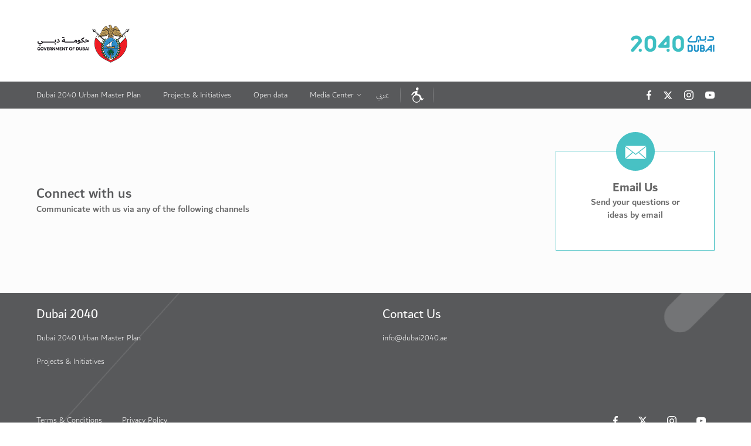

--- FILE ---
content_type: text/html; charset=UTF-8
request_url: http://dubai2040.ae/en/key_outcome/134/
body_size: 35430
content:
<!doctype html>
<html lang="en_US" dir="ltr" itemscope itemtype="http://schema.org/WebPage">
<head>
<title>Dubai 2040 | Increase in space for hospitality and tourism activities</title>
<meta charset="UTF-8">
<meta name="viewport" content="width=device-width, initial-scale=1, shrink-to-fit=no">
<link rel="icon" href="http://dubai2040.ae/wp-content/uploads/2022/07/favicon.png" sizes="32x32" />
<meta name='robots' content='max-image-preview:large' />
<link rel='dns-prefetch' href='//cdnjs.cloudflare.com' />
<link rel='dns-prefetch' href='//s.w.org' />
<script type="text/javascript">
window._wpemojiSettings = {"baseUrl":"https:\/\/s.w.org\/images\/core\/emoji\/14.0.0\/72x72\/","ext":".png","svgUrl":"https:\/\/s.w.org\/images\/core\/emoji\/14.0.0\/svg\/","svgExt":".svg","source":{"concatemoji":"http:\/\/dubai2040.ae\/wp-includes\/js\/wp-emoji-release.min.js?ver=6.0.1"}};
/*! This file is auto-generated */
!function(e,a,t){var n,r,o,i=a.createElement("canvas"),p=i.getContext&&i.getContext("2d");function s(e,t){var a=String.fromCharCode,e=(p.clearRect(0,0,i.width,i.height),p.fillText(a.apply(this,e),0,0),i.toDataURL());return p.clearRect(0,0,i.width,i.height),p.fillText(a.apply(this,t),0,0),e===i.toDataURL()}function c(e){var t=a.createElement("script");t.src=e,t.defer=t.type="text/javascript",a.getElementsByTagName("head")[0].appendChild(t)}for(o=Array("flag","emoji"),t.supports={everything:!0,everythingExceptFlag:!0},r=0;r<o.length;r++)t.supports[o[r]]=function(e){if(!p||!p.fillText)return!1;switch(p.textBaseline="top",p.font="600 32px Arial",e){case"flag":return s([127987,65039,8205,9895,65039],[127987,65039,8203,9895,65039])?!1:!s([55356,56826,55356,56819],[55356,56826,8203,55356,56819])&&!s([55356,57332,56128,56423,56128,56418,56128,56421,56128,56430,56128,56423,56128,56447],[55356,57332,8203,56128,56423,8203,56128,56418,8203,56128,56421,8203,56128,56430,8203,56128,56423,8203,56128,56447]);case"emoji":return!s([129777,127995,8205,129778,127999],[129777,127995,8203,129778,127999])}return!1}(o[r]),t.supports.everything=t.supports.everything&&t.supports[o[r]],"flag"!==o[r]&&(t.supports.everythingExceptFlag=t.supports.everythingExceptFlag&&t.supports[o[r]]);t.supports.everythingExceptFlag=t.supports.everythingExceptFlag&&!t.supports.flag,t.DOMReady=!1,t.readyCallback=function(){t.DOMReady=!0},t.supports.everything||(n=function(){t.readyCallback()},a.addEventListener?(a.addEventListener("DOMContentLoaded",n,!1),e.addEventListener("load",n,!1)):(e.attachEvent("onload",n),a.attachEvent("onreadystatechange",function(){"complete"===a.readyState&&t.readyCallback()})),(e=t.source||{}).concatemoji?c(e.concatemoji):e.wpemoji&&e.twemoji&&(c(e.twemoji),c(e.wpemoji)))}(window,document,window._wpemojiSettings);
</script>
<style type="text/css">
img.wp-smiley,
img.emoji {
	display: inline !important;
	border: none !important;
	box-shadow: none !important;
	height: 1em !important;
	width: 1em !important;
	margin: 0 0.07em !important;
	vertical-align: -0.1em !important;
	background: none !important;
	padding: 0 !important;
}
</style>
	<link rel='stylesheet' id='wp-block-library-css'  href='http://dubai2040.ae/wp-includes/css/dist/block-library/style.min.css?ver=6.0.1' type='text/css' media='all' />
<style id='global-styles-inline-css' type='text/css'>
body{--wp--preset--color--black: #000000;--wp--preset--color--cyan-bluish-gray: #abb8c3;--wp--preset--color--white: #ffffff;--wp--preset--color--pale-pink: #f78da7;--wp--preset--color--vivid-red: #cf2e2e;--wp--preset--color--luminous-vivid-orange: #ff6900;--wp--preset--color--luminous-vivid-amber: #fcb900;--wp--preset--color--light-green-cyan: #7bdcb5;--wp--preset--color--vivid-green-cyan: #00d084;--wp--preset--color--pale-cyan-blue: #8ed1fc;--wp--preset--color--vivid-cyan-blue: #0693e3;--wp--preset--color--vivid-purple: #9b51e0;--wp--preset--gradient--vivid-cyan-blue-to-vivid-purple: linear-gradient(135deg,rgba(6,147,227,1) 0%,rgb(155,81,224) 100%);--wp--preset--gradient--light-green-cyan-to-vivid-green-cyan: linear-gradient(135deg,rgb(122,220,180) 0%,rgb(0,208,130) 100%);--wp--preset--gradient--luminous-vivid-amber-to-luminous-vivid-orange: linear-gradient(135deg,rgba(252,185,0,1) 0%,rgba(255,105,0,1) 100%);--wp--preset--gradient--luminous-vivid-orange-to-vivid-red: linear-gradient(135deg,rgba(255,105,0,1) 0%,rgb(207,46,46) 100%);--wp--preset--gradient--very-light-gray-to-cyan-bluish-gray: linear-gradient(135deg,rgb(238,238,238) 0%,rgb(169,184,195) 100%);--wp--preset--gradient--cool-to-warm-spectrum: linear-gradient(135deg,rgb(74,234,220) 0%,rgb(151,120,209) 20%,rgb(207,42,186) 40%,rgb(238,44,130) 60%,rgb(251,105,98) 80%,rgb(254,248,76) 100%);--wp--preset--gradient--blush-light-purple: linear-gradient(135deg,rgb(255,206,236) 0%,rgb(152,150,240) 100%);--wp--preset--gradient--blush-bordeaux: linear-gradient(135deg,rgb(254,205,165) 0%,rgb(254,45,45) 50%,rgb(107,0,62) 100%);--wp--preset--gradient--luminous-dusk: linear-gradient(135deg,rgb(255,203,112) 0%,rgb(199,81,192) 50%,rgb(65,88,208) 100%);--wp--preset--gradient--pale-ocean: linear-gradient(135deg,rgb(255,245,203) 0%,rgb(182,227,212) 50%,rgb(51,167,181) 100%);--wp--preset--gradient--electric-grass: linear-gradient(135deg,rgb(202,248,128) 0%,rgb(113,206,126) 100%);--wp--preset--gradient--midnight: linear-gradient(135deg,rgb(2,3,129) 0%,rgb(40,116,252) 100%);--wp--preset--duotone--dark-grayscale: url('#wp-duotone-dark-grayscale');--wp--preset--duotone--grayscale: url('#wp-duotone-grayscale');--wp--preset--duotone--purple-yellow: url('#wp-duotone-purple-yellow');--wp--preset--duotone--blue-red: url('#wp-duotone-blue-red');--wp--preset--duotone--midnight: url('#wp-duotone-midnight');--wp--preset--duotone--magenta-yellow: url('#wp-duotone-magenta-yellow');--wp--preset--duotone--purple-green: url('#wp-duotone-purple-green');--wp--preset--duotone--blue-orange: url('#wp-duotone-blue-orange');--wp--preset--font-size--small: 13px;--wp--preset--font-size--medium: 20px;--wp--preset--font-size--large: 36px;--wp--preset--font-size--x-large: 42px;}.has-black-color{color: var(--wp--preset--color--black) !important;}.has-cyan-bluish-gray-color{color: var(--wp--preset--color--cyan-bluish-gray) !important;}.has-white-color{color: var(--wp--preset--color--white) !important;}.has-pale-pink-color{color: var(--wp--preset--color--pale-pink) !important;}.has-vivid-red-color{color: var(--wp--preset--color--vivid-red) !important;}.has-luminous-vivid-orange-color{color: var(--wp--preset--color--luminous-vivid-orange) !important;}.has-luminous-vivid-amber-color{color: var(--wp--preset--color--luminous-vivid-amber) !important;}.has-light-green-cyan-color{color: var(--wp--preset--color--light-green-cyan) !important;}.has-vivid-green-cyan-color{color: var(--wp--preset--color--vivid-green-cyan) !important;}.has-pale-cyan-blue-color{color: var(--wp--preset--color--pale-cyan-blue) !important;}.has-vivid-cyan-blue-color{color: var(--wp--preset--color--vivid-cyan-blue) !important;}.has-vivid-purple-color{color: var(--wp--preset--color--vivid-purple) !important;}.has-black-background-color{background-color: var(--wp--preset--color--black) !important;}.has-cyan-bluish-gray-background-color{background-color: var(--wp--preset--color--cyan-bluish-gray) !important;}.has-white-background-color{background-color: var(--wp--preset--color--white) !important;}.has-pale-pink-background-color{background-color: var(--wp--preset--color--pale-pink) !important;}.has-vivid-red-background-color{background-color: var(--wp--preset--color--vivid-red) !important;}.has-luminous-vivid-orange-background-color{background-color: var(--wp--preset--color--luminous-vivid-orange) !important;}.has-luminous-vivid-amber-background-color{background-color: var(--wp--preset--color--luminous-vivid-amber) !important;}.has-light-green-cyan-background-color{background-color: var(--wp--preset--color--light-green-cyan) !important;}.has-vivid-green-cyan-background-color{background-color: var(--wp--preset--color--vivid-green-cyan) !important;}.has-pale-cyan-blue-background-color{background-color: var(--wp--preset--color--pale-cyan-blue) !important;}.has-vivid-cyan-blue-background-color{background-color: var(--wp--preset--color--vivid-cyan-blue) !important;}.has-vivid-purple-background-color{background-color: var(--wp--preset--color--vivid-purple) !important;}.has-black-border-color{border-color: var(--wp--preset--color--black) !important;}.has-cyan-bluish-gray-border-color{border-color: var(--wp--preset--color--cyan-bluish-gray) !important;}.has-white-border-color{border-color: var(--wp--preset--color--white) !important;}.has-pale-pink-border-color{border-color: var(--wp--preset--color--pale-pink) !important;}.has-vivid-red-border-color{border-color: var(--wp--preset--color--vivid-red) !important;}.has-luminous-vivid-orange-border-color{border-color: var(--wp--preset--color--luminous-vivid-orange) !important;}.has-luminous-vivid-amber-border-color{border-color: var(--wp--preset--color--luminous-vivid-amber) !important;}.has-light-green-cyan-border-color{border-color: var(--wp--preset--color--light-green-cyan) !important;}.has-vivid-green-cyan-border-color{border-color: var(--wp--preset--color--vivid-green-cyan) !important;}.has-pale-cyan-blue-border-color{border-color: var(--wp--preset--color--pale-cyan-blue) !important;}.has-vivid-cyan-blue-border-color{border-color: var(--wp--preset--color--vivid-cyan-blue) !important;}.has-vivid-purple-border-color{border-color: var(--wp--preset--color--vivid-purple) !important;}.has-vivid-cyan-blue-to-vivid-purple-gradient-background{background: var(--wp--preset--gradient--vivid-cyan-blue-to-vivid-purple) !important;}.has-light-green-cyan-to-vivid-green-cyan-gradient-background{background: var(--wp--preset--gradient--light-green-cyan-to-vivid-green-cyan) !important;}.has-luminous-vivid-amber-to-luminous-vivid-orange-gradient-background{background: var(--wp--preset--gradient--luminous-vivid-amber-to-luminous-vivid-orange) !important;}.has-luminous-vivid-orange-to-vivid-red-gradient-background{background: var(--wp--preset--gradient--luminous-vivid-orange-to-vivid-red) !important;}.has-very-light-gray-to-cyan-bluish-gray-gradient-background{background: var(--wp--preset--gradient--very-light-gray-to-cyan-bluish-gray) !important;}.has-cool-to-warm-spectrum-gradient-background{background: var(--wp--preset--gradient--cool-to-warm-spectrum) !important;}.has-blush-light-purple-gradient-background{background: var(--wp--preset--gradient--blush-light-purple) !important;}.has-blush-bordeaux-gradient-background{background: var(--wp--preset--gradient--blush-bordeaux) !important;}.has-luminous-dusk-gradient-background{background: var(--wp--preset--gradient--luminous-dusk) !important;}.has-pale-ocean-gradient-background{background: var(--wp--preset--gradient--pale-ocean) !important;}.has-electric-grass-gradient-background{background: var(--wp--preset--gradient--electric-grass) !important;}.has-midnight-gradient-background{background: var(--wp--preset--gradient--midnight) !important;}.has-small-font-size{font-size: var(--wp--preset--font-size--small) !important;}.has-medium-font-size{font-size: var(--wp--preset--font-size--medium) !important;}.has-large-font-size{font-size: var(--wp--preset--font-size--large) !important;}.has-x-large-font-size{font-size: var(--wp--preset--font-size--x-large) !important;}
</style>
<link rel='stylesheet' id='wpm-main-css'  href='//dubai2040.ae/wp-content/plugins/wp-multilang/assets/styles/main.min.css?ver=2.4.1' type='text/css' media='all' />
<link rel='stylesheet' id='d2040_common-css'  href='http://dubai2040.ae/wp-content/themes/dubai2040/dist/css/common.css?ver=5.0.4' type='text/css' media='all' />
<link rel='stylesheet' id='d2040_theme-css'  href='http://dubai2040.ae/wp-content/themes/dubai2040/dist/css/theme.css?ver=8.2.4' type='text/css' media='all' />
<script type='text/javascript' src='https://cdnjs.cloudflare.com/ajax/libs/jquery/3.5.1/jquery.min.js?ver=3.5.1' id='d2040_script_jquery-js'></script>
<script type='text/javascript' src='http://dubai2040.ae/wp-content/themes/dubai2040/dist/js/bootstrap.bundle.min.js?ver=5.1.3' id='d2040_script_bootstrap-js'></script>
<script type='text/javascript' src='http://dubai2040.ae/wp-content/themes/dubai2040/dist/js/owl.carousel.js?ver=2.3.4' id='d2040_script_carousel-js'></script>
<script type='text/javascript' src='http://dubai2040.ae/wp-content/themes/dubai2040/dist/js/custom.js?ver=1.0' id='d2040_script_custom-js'></script>
<link rel="https://api.w.org/" href="http://dubai2040.ae/en/wp-json/" /><link rel="alternate" type="application/json" href="http://dubai2040.ae/en/wp-json/wp/v2/key_outcome/201" /><link rel="EditURI" type="application/rsd+xml" title="RSD" href="http://dubai2040.ae/xmlrpc.php?rsd" />
<link rel="wlwmanifest" type="application/wlwmanifest+xml" href="http://dubai2040.ae/wp-includes/wlwmanifest.xml" /> 
<meta name="generator" content="WordPress 6.0.1" />
<link rel="canonical" href="http://dubai2040.ae/en/key_outcome/134/" />
<link rel='shortlink' href='http://dubai2040.ae/en/?p=201' />
<link rel="alternate" type="application/json+oembed" href="http://dubai2040.ae/en/wp-json/oembed/1.0/embed?url=http%3A%2F%2Fdubai2040.ae%2Fen%2Fkey_outcome%2F134%2F" />
<link rel="alternate" type="text/xml+oembed" href="http://dubai2040.ae/en/wp-json/oembed/1.0/embed?url=http%3A%2F%2Fdubai2040.ae%2Fen%2Fkey_outcome%2F134%2F&#038;format=xml" />
<link rel="icon" href="http://dubai2040.ae/wp-content/uploads/2022/07/favicon.png" sizes="32x32" />
<link rel="icon" href="http://dubai2040.ae/wp-content/uploads/2022/07/favicon.png" sizes="192x192" />
<link rel="apple-touch-icon" href="http://dubai2040.ae/wp-content/uploads/2022/07/favicon.png" />
<meta name="msapplication-TileImage" content="http://dubai2040.ae/wp-content/uploads/2022/07/favicon.png" />
<!-- Google Tag Manager -->
<script>(function(w,d,s,l,i){w[l]=w[l]||[];w[l].push({'gtm.start':
new Date().getTime(),event:'gtm.js'});var f=d.getElementsByTagName(s)[0],
j=d.createElement(s),dl=l!='dataLayer'?'&l='+l:'';j.async=true;j.src=
'https://www.googletagmanager.com/gtm.js?id='+i+dl;f.parentNode.insertBefore(j,f);
})(window,document,'script','dataLayer','GTM-N9C7WBM');</script>
<!-- End Google Tag Manager -->
<script>
  window.dataLayer = window.dataLayer || [];
  function gtag(){dataLayer.push(arguments);}
  gtag('js', new Date());

  gtag('config', 'G-0JTRNXEP47');
</script>
</head>
<body class="key_outcome-template-default single single-key_outcome postid-201 wp-custom-logo language-en">
<!-- Google Tag Manager (noscript) -->
<noscript><iframe src="https://www.googletagmanager.com/ns.html?id=GTM-N9C7WBM"
height="0" width="0" style="display:none;visibility:hidden"></iframe></noscript>
<!-- End Google Tag Manager (noscript) -->
<header class="header">
  <div class="container">
    <div class="topHeader">
      <div class="row align-items-center">
        <div class="col-6"><a href="https://www.digitaldubai.ae/"><img src="http://dubai2040.ae/wp-content/uploads/2024/04/dubailogo-dubai2040-1.png" alt="government-dubai"></a></div>
        <div class="col-6">
          <div class="text-end"><a href="http://dubai2040.ae/en"><img src="http://dubai2040.ae/wp-content/uploads/2022/07/dubai2040.png" alt="Dubai 2040"></a></div>
        </div>
      </div>
    </div>
  </div>
  <nav class="navbar navbar-expand-lg navbar-light bg-light">
    <div class="container">
      <button class="navbar-toggler" type="button" data-bs-toggle="collapse" data-bs-target="#navbarSupportedContent"
          aria-controls="navbarSupportedContent" aria-expanded="false" aria-label="Toggle navigation"> <span class="navbar-toggler-icon"></span> </button>
      <ul class="MobileOnly"> 
        <li class="nav-item IconsListItem"><a class="nav-link accessibility" aria-current="page" href="#.">
          <picture>
            <source media="(min-width: 38em)"
                  srcset="http://dubai2040.ae/wp-content/themes/dubai2040/dist/images/feather-eye@3x.png 3x, http://dubai2040.ae/wp-content/themes/dubai2040/dist/images/feather-eye@2x.png 2x, http://dubai2040.ae/wp-content/themes/dubai2040/dist/images/feather-eye.png 1x">
            <img src="../dist/images/feather-eye.png"
                  srcset="http://dubai2040.ae/wp-content/themes/dubai2040/dist/images/feather-eye@3x.png 3x, http://dubai2040.ae/wp-content/themes/dubai2040/dist/images/feather-eye@2x.png 2x, http://dubai2040.ae/wp-content/themes/dubai2040/dist/images/feather-eye.png 1x"
                  alt="feather-eye"> </picture>
          </a>
          <div class="accessibilityDropDown">
            <div class="colorSwiter">
              <div class="labelSide">
                <label for="">Text Size</label>
              </div>
              <div class="textSizes">
                <ul>
                  <li class="current"><a href="#." class="small-text decrease">A</a></li>
                  <li><a href="#." class="default-text reset">A</a></li>
                  <li><a href="#." class="large-text increase">A</a></li>
                </ul>
              </div>
            </div>
            <div class="colorSwiter border-none">
              <div class="labelSide">
                <label for="">Colors</label>
              </div>
              <div class="thumbs">
                <ul>
                  <li class="current"><a href="#." class="blind-default-btn" data-bs-toggle="tooltip"
                        data-bs-placement="top" title="Default color"><i class="fas fa-check"></i></a></li>
                  <li><a href="#." class="blind-color-btn" data-bs-toggle="tooltip" data-bs-placement="top"
                        title="Blind Color"><i class="fas fa-check"></i></a></li>
                  <li><a href="#." class="blind-green-btn" data-bs-toggle="tooltip" data-bs-placement="top"
                        title="Green Blind"><i class="fas fa-check"></i></a></li>
                  <li><a href="#." class="blind-red-btn" data-bs-toggle="tooltip" data-bs-placement="top"
                        title="Red Blind"><i class="fas fa-check"></i></a></li>
                </ul>
              </div>
            </div>
          </div>
        </li>
      </ul>
      <div class="collapse navbar-collapse" id="navbarSupportedContent">  
		  <ul class="navbar-nav me-auto mb-2 mb-lg-0"><li class="nav-item"><a href="http://dubai2040.ae/en/dubai-2040-urban-master-plan/" class="nav-link" aria-current="page">Dubai 2040 Urban Master Plan</a></li><li class="nav-item"><a href="http://dubai2040.ae/en/projects-and-initiatives/" class="nav-link" aria-current="page">Projects & Initiatives</a></li><li class="nav-item"><a href="http://dubai2040.ae/en/open-data/" class="nav-link" aria-current="page">Open data</a></li><li class="nav-item dropdown"><a href="#submenu17" class="nav-link dropdown-toggle" role="button" data-bs-toggle="dropdown" aria-expanded="false">Media Center</a><ul class="dropdown-menu bg-light" aria-labelledby="submenu17"><li><a href="http://dubai2040.ae/en/news/" class="dropdown-item">News</a></li><li><a href="http://dubai2040.ae/en/photos/" class="dropdown-item">Photos</a></li><li><a href="http://dubai2040.ae/en/videos/" class="dropdown-item">Videos</a></li></ul></li>
          <li class="nav-item"><a class="nav-link" href="http://dubai2040.ae/ar/key_outcome/134">عربي</a></li> 
          <li class="nav-item IconsListItem"><a class="nav-link accessibility" aria-current="page" href="#.">
            <picture>
              <source media="(min-width: 38em)"
                    srcset="http://dubai2040.ae/wp-content/themes/dubai2040/dist/images/feather-eye@3x.png 3x, http://dubai2040.ae/wp-content/themes/dubai2040/dist/images/feather-eye@2x.png 2x, http://dubai2040.ae/wp-content/themes/dubai2040/dist/images/feather-eye.png 1x">
              <img src="http://dubai2040.ae/wp-content/themes/dubai2040/dist/images/feather-eye.png"
                    srcset="http://dubai2040.ae/wp-content/themes/dubai2040/dist/images/feather-eye@3x.png 3x, http://dubai2040.ae/wp-content/themes/dubai2040/dist/images/feather-eye@2x.png 2x, http://dubai2040.ae/wp-content/themes/dubai2040/dist/images/feather-eye.png 1x"
                    alt="feather2"> </picture>
            </a>
            <div class="accessibilityDropDown">
              <div class="colorSwiter">
                <div class="labelSide">
                  <label for="">Text Size</label>
                </div>
                <div class="textSizes">
                  <ul>
                    <li class="current"><a href="#." class="small-text decrease">A</a></li>
                    <li><a href="#." class="default-text reset">A</a></li>
                    <li><a href="#." class="large-text increase">A</a></li>
                  </ul>
                </div>
              </div>
              <div class="colorSwiter border-none">
                <div class="labelSide">
                  <label for="">Colors</label>
                </div>
                <div class="thumbs">
                  <ul>
                    <li class="current"><a href="#." class="blind-default-btn" data-bs-toggle="tooltip"
                          data-bs-placement="top" title="Default color"><i class="fas fa-check"></i></a></li>
                    <li><a href="#." class="blind-color-btn" data-bs-toggle="tooltip" data-bs-placement="top"
                          title="Blind Color"><i class="fas fa-check"></i></a></li>
                    <li><a href="#." class="blind-green-btn" data-bs-toggle="tooltip" data-bs-placement="top"
                          title="Green Blind"><i class="fas fa-check"></i></a></li>
                    <li><a href="#." class="blind-red-btn" data-bs-toggle="tooltip" data-bs-placement="top"
                          title="Red Blind"><i class="fas fa-check"></i></a></li>
                  </ul>
                </div>
              </div>
            </div>
          </li>
        </ul>		  
        <div class="d-flex">
          <ul class="socials">
                        <li> <a href="https://www.facebook.com/DubaiUrbanMasterPlan2040" target="_blank">
              <picture data-bs-toggle="tooltip" data-bs-placement="top" title="Follow us on facebook">
                <source media="(min-width: 38em)"
                      srcset="http://dubai2040.ae/wp-content/themes/dubai2040/dist/images/ico-facebook-3x.png 3x, http://dubai2040.ae/wp-content/themes/dubai2040/dist/images/ico-facebook-2x.png 2x, http://dubai2040.ae/wp-content/themes/dubai2040/dist/images/ico-facebook.png 1x">
                <img src="http://dubai2040.ae/wp-content/themes/dubai2040/dist/images/ico-facebook.png"
                      srcset="http://dubai2040.ae/wp-content/themes/dubai2040/dist/images/ico-facebook-3x.png 3x, http://dubai2040.ae/wp-content/themes/dubai2040/dist/images/ico-facebook-2x.png 2x, http://dubai2040.ae/wp-content/themes/dubai2040/dist/images/ico-facebook.png 1x"
                      alt="facebook"> </picture>
              </a> </li>
                                    <li> <a href="https://twitter.com/Dubai_2040" target="_blank">
              <picture data-bs-toggle="tooltip" data-bs-placement="top" title="Follow us on twitter">
                <source media="(min-width: 38em)"
                      srcset="http://dubai2040.ae/wp-content/themes/dubai2040/dist/images/ico-twitter@3x.png 3x, http://dubai2040.ae/wp-content/themes/dubai2040/dist/images/ico-twitter@2x.png 2x, http://dubai2040.ae/wp-content/themes/dubai2040/dist/images/ico-twitter.png 1x">
                <img src="http://dubai2040.ae/wp-content/themes/dubai2040/dist/images/ico-twitter.png"
                      srcset="http://dubai2040.ae/wp-content/themes/dubai2040/dist/images/ico-twitter@3x.png 3x, http://dubai2040.ae/wp-content/themes/dubai2040/dist/images/ico-twitter@2x.png 2x, http://dubai2040.ae/wp-content/themes/dubai2040/dist/images/ico-twitter.png 1x"
                      alt="twitter"> </picture>
              </a> </li>
                                    <li> <a href="https://www.instagram.com/dubai2040urbanmasterplan/" target="_blank">
              <picture data-bs-toggle="tooltip" data-bs-placement="top" title="Follow us on instagram">
                <source media="(min-width: 38em)"
                      srcset="http://dubai2040.ae/wp-content/themes/dubai2040/dist/images/ico-instagram@3x.png 3x, http://dubai2040.ae/wp-content/themes/dubai2040/dist/images/ico-instagram@2x.png 2x, http://dubai2040.ae/wp-content/themes/dubai2040/dist/images/ico-instagram.png 1x">
                <img src="http://dubai2040.ae/wp-content/themes/dubai2040/dist/images/ico-instagram.png"
                      srcset="http://dubai2040.ae/wp-content/themes/dubai2040/dist/images/ico-instagram@3x.png 3x, http://dubai2040.ae/wp-content/themes/dubai2040/dist/images/ico-instagram@2x.png 2x, http://dubai2040.ae/wp-content/themes/dubai2040/dist/images/ico-instagram.png 1x"
                      alt="instagram"> </picture>
              </a> </li> 
                                    <li> <a href="https://www.youtube.com/channel/UCPrsG_oUxQ4jODILv20_j2Q" target="_blank">
              <picture data-bs-toggle="tooltip" data-bs-placement="top" title="Follow us on youtube">
                <source media="(min-width: 38em)"
                      srcset="http://dubai2040.ae/wp-content/themes/dubai2040/dist/images/ico-youtube@3x.png 3x, http://dubai2040.ae/wp-content/themes/dubai2040/dist/images/ico-youtube@2x.png 2x, http://dubai2040.ae/wp-content/themes/dubai2040/dist/images/ico-youtube.png 1x">
                <img src="http://dubai2040.ae/wp-content/themes/dubai2040/dist/images/ico-youtube.png"
                      srcset="http://dubai2040.ae/wp-content/themes/dubai2040/dist/images/ico-youtube@3x.png 3x, http://dubai2040.ae/wp-content/themes/dubai2040/dist/images/ico-youtube@2x.png 2x, http://dubai2040.ae/wp-content/themes/dubai2040/dist/images/ico-youtube.png 1x"
                      alt="youtube"> </picture>
              </a> </li>
             
          </ul>
        </div>
      </div>
    </div>
  </nav>
  <div class="header_search_wrap">
    <div class="container">
      <div class="d-flex align-items-center">
        <label for="formSearch" class="zero">search</label>
        <input type="search" placeholder="Search..." id="formSearch">
        <button type="submit"> <span class="zero">dd</span>
        <svg data-icon="search" viewBox="0 0 512 512" width="100%" height="100%">
          <path
                d="M495,466.2L377.2,348.4c29.2-35.6,46.8-81.2,46.8-130.9C424,103.5,331.5,11,217.5,11C103.4,11,11,103.5,11,217.5   S103.4,424,217.5,424c49.7,0,95.2-17.5,130.8-46.7L466.1,495c8,8,20.9,8,28.9,0C503,487.1,503,474.1,495,466.2z M217.5,382.9   C126.2,382.9,52,308.7,52,217.5S126.2,52,217.5,52C308.7,52,383,126.3,383,217.5S308.7,382.9,217.5,382.9z"> </path>
        </svg>
        </button>
      </div>
    </div>
  </div>
</header>
<div class="overlay"></div>
<div class="overlay2"></div><div class="coa py-md-5 py-4">
  <div class="container my-lg-4">
    <div class="row align-items-center">
      <div class="col-xl-6 col-lg-5 mb-5 mb-lg-0">
        <h4 class="coa_sec_title mb-0">Connect with us</h4>
        <p class="mb-0">Communicate with us via any of the following channels</p>
      </div>
      <div class="col-xl-6 col-lg-7">
        <div class="row">
          <div class="col-md-6 mb-5 mb-md-0"></div>
          <div class="col-md-6 mb-5 mb-md-0"> <a href="mailto:info@dubai2040.ae" class="coa_wrap d-flex align-items-center justify-content-center"> <img src="http://dubai2040.ae/wp-content/themes/dubai2040/dist/images/email1.png" class="img-fluid" alt="Email">
            <div class="coa_inner">
              <h5 class="mb-0 coa_title"> <b>Email Us</b></h5>
              <p class="mb-0">Send your questions or ideas by email</p>
            </div>
            </a> </div>
          <!--<div class="col-md-6 mb-5 mb-md-0"> <a href="https://www.mbrmajlis.ae/en" target="_blank" class="coa_wrap d-flex align-items-center justify-content-center"> <img src="http://dubai2040.ae/wp-content/themes/dubai2040/dist/images/majlis1.png" class="img-fluid" alt="MBR Majlis">
            <div class="coa_inner">
              <h5 class="mb-0 coa_title"> <b>MBR Majlis</b></h5>
              <p class="mb-0">Participate in building the future of Dubai</p>
            </div>
            </a> </div>-->
        </div>
      </div>
    </div>
  </div>
</div>
<footer class="footer">  
  <div class="container container-custom pt-4">
    <div class="row">  
      <div class="col-md-6">
        <h3>Dubai 2040</h3>
        <div class="menu-quick-links-container"><ul id="menu-quick-links" class=""><li id="menu-item-42" class="menu-item menu-item-type-post_type menu-item-object-page menu-item-42"><a href="http://dubai2040.ae/en/dubai-2040-urban-master-plan/">Dubai 2040 Urban Master Plan</a></li>
<li id="menu-item-211" class="menu-item menu-item-type-post_type menu-item-object-page menu-item-211"><a href="http://dubai2040.ae/en/projects-and-initiatives/">Projects &#038; Initiatives</a></li>
</ul></div>      </div>
      <div class="col-md-6">
        <h3>Contact Us</h3>
        <ul>
          <li><a href="mailto:info@dubai2040.ae">info@dubai2040.ae</a></li>
        </ul>
      </div>
    </div>
    <div class="footerBlock2">
      <div class="row">
        <div class="col-md-6">
            <div class="menu-footer-menu-container"><ul id="menu-footer-menu" class="quickLinks mb-2 mb-md-0"><li id="menu-item-287" class="menu-item menu-item-type-post_type menu-item-object-page menu-item-287"><a href="http://dubai2040.ae/en/terms-conditions/">Terms &#038; Conditions</a></li>
<li id="menu-item-290" class="menu-item menu-item-type-post_type menu-item-object-page menu-item-290"><a href="http://dubai2040.ae/en/privacy-policy/">Privacy Policy</a></li>
</ul></div> 
        </div>
        <div class="col-md-6 text-end">
          <ul class="socialFooter">
                        <li class="mb-0"><a href="https://www.facebook.com/DubaiUrbanMasterPlan2040" target="_blank">
              <picture data-bs-toggle="tooltip" data-bs-placement="top" title="Follow us on facebook">
                <source media="(min-width: 38em)"
                      srcset="http://dubai2040.ae/wp-content/themes/dubai2040/dist/images/ico-facebook-3x.png 3x, http://dubai2040.ae/wp-content/themes/dubai2040/dist/images/ico-facebook-2x.png 2x, http://dubai2040.ae/wp-content/themes/dubai2040/dist/images/ico-facebook.png 1x">
                <img src="http://dubai2040.ae/wp-content/themes/dubai2040/dist/images/ico-facebook.png"
                      srcset="http://dubai2040.ae/wp-content/themes/dubai2040/dist/images/ico-facebook-3x.png 3x, http://dubai2040.ae/wp-content/themes/dubai2040/dist/images/ico-facebook-2x.png 2x, http://dubai2040.ae/wp-content/themes/dubai2040/dist/images/ico-facebook.png 1x"
                      alt="facebook"> </picture>
              </a> </li>
                                    <li class="mb-0"> <a href="https://twitter.com/Dubai_2040" target="_blank">
              <picture data-bs-toggle="tooltip" data-bs-placement="top" title="Follow us on twitter">
                <source media="(min-width: 38em)"
                      srcset="http://dubai2040.ae/wp-content/themes/dubai2040/dist/images/ico-twitter@3x.png 3x, http://dubai2040.ae/wp-content/themes/dubai2040/dist/images/ico-twitter@2x.png 2x, http://dubai2040.ae/wp-content/themes/dubai2040/dist/images/ico-twitter.png 1x">
                <img src="http://dubai2040.ae/wp-content/themes/dubai2040/dist/images/ico-twitter.png"
                      srcset="http://dubai2040.ae/wp-content/themes/dubai2040/dist/images/ico-twitter@3x.png 3x, http://dubai2040.ae/wp-content/themes/dubai2040/dist/images/ico-twitter@2x.png 2x, http://dubai2040.ae/wp-content/themes/dubai2040/dist/images/ico-twitter.png 1x"
                      alt="twitter"> </picture>
              </a> </li>
                                    <li class="mb-0"><a href="https://www.instagram.com/dubai2040urbanmasterplan/" target="_blank">
              <picture data-bs-toggle="tooltip" data-bs-placement="top" title="Follow us on instagram">
                <source media="(min-width: 38em)"
                      srcset="http://dubai2040.ae/wp-content/themes/dubai2040/dist/images/ico-instagram@3x.png 3x, http://dubai2040.ae/wp-content/themes/dubai2040/dist/images/ico-instagram@2x.png 2x, http://dubai2040.ae/wp-content/themes/dubai2040/dist/images/ico-instagram.png 1x">
                <img src="http://dubai2040.ae/wp-content/themes/dubai2040/dist/images/ico-instagram.png"
                      srcset="http://dubai2040.ae/wp-content/themes/dubai2040/dist/images/ico-instagram@3x.png 3x, http://dubai2040.ae/wp-content/themes/dubai2040/dist/images/ico-instagram@2x.png 2x, http://dubai2040.ae/wp-content/themes/dubai2040/dist/images/ico-instagram.png 1x"
                      alt="instagram"> </picture>
              </a> </li> 
                                    <li class="mb-0"><a href="https://www.youtube.com/channel/UCPrsG_oUxQ4jODILv20_j2Q" target="_blank">
              <picture data-bs-toggle="tooltip" data-bs-placement="top" title="Follow us on youtube">
                <source media="(min-width: 38em)"
                      srcset="http://dubai2040.ae/wp-content/themes/dubai2040/dist/images/ico-youtube@3x.png 3x, http://dubai2040.ae/wp-content/themes/dubai2040/dist/images/ico-youtube@2x.png 2x, http://dubai2040.ae/wp-content/themes/dubai2040/dist/images/ico-youtube.png 1x">
                <img src="http://dubai2040.ae/wp-content/themes/dubai2040/dist/images/ico-youtube.png"
                      srcset="http://dubai2040.ae/wp-content/themes/dubai2040/dist/images/ico-youtube@3x.png 3x, http://dubai2040.ae/wp-content/themes/dubai2040/dist/images/ico-youtube@2x.png 2x, http://dubai2040.ae/wp-content/themes/dubai2040/dist/images/ico-youtube.png 1x"
                      alt="youtube"> </picture>
              </a> </li>
             
          </ul>   
        </div>
      </div>
    </div>
  </div>
</footer>
<div class="brandLogo container-custom px-0">
  <div class="container">
    <div class="row align-items-center">
      <div class="col-md-6 mb-3 mb-md-0"> <a href="http://dubai2040.ae/en"> <img class="img-fluid" src="http://dubai2040.ae/wp-content/uploads/2022/07/dubai2040.png" alt="dubai2040"> </a> </div>
      <div class="col-md-6">
        <div class="text-end">
          <div class="d-inline-flex"> 
                        <a href="https://www.rta.ae/wps/portal/rta/ae/home?lang=en" target="_blank"><img src="http://dubai2040.ae/wp-content/uploads/2022/07/gov-logo.png" class="img-fluid" alt="Government of Dubai"></a>
                                    <a href="https://www.digitaldubai.ae/" target="_blank"><img src="http://dubai2040.ae/wp-content/uploads/2022/07/dd-logo.png" class="img-fluid blackRev" alt="Digital Dubai"></a> 
                                    <a href="https://www.dubaipulse.gov.ae/" target="_blank"><img src="http://dubai2040.ae/wp-content/uploads/2022/07/dp-logo.png" class="img-fluid blackRev" alt="Dubai Pulse"></a> </div>
                    </div>
      </div>
    </div>
  </div>
</div>
<div class="copyRight">
  <div class="text-center container">
    <p>© 2025 Dubai 2040 Urban Master Plan. All Rights Reserved</p>
  </div>
</div> 
</body>
</html>
<!--Generated by Endurance Page Cache-->

--- FILE ---
content_type: text/css
request_url: http://dubai2040.ae/wp-content/themes/dubai2040/dist/css/theme.css?ver=8.2.4
body_size: 34529
content:
@font-face {
	font-family: "RTA";
	src: url("../fonts/RTA-Black.eot");
	src: url("../fonts/RTA-Black.eot?#iefix") format("embedded-opentype"),
		url("../fonts/RTA-Black.woff2") format("woff2"),
		url("../fonts/RTA-Black.woff") format("woff"),
		url("../fonts/RTA-Black.svg#RTA-Black") format("svg");
	font-weight: bold;
	font-style: normal;
	font-display: swap;
}
@font-face {
	font-family: "RTA";
	src: url("../fonts/RTA-Bold.eot");
	src: url("../fonts/RTA-Bold.eot?#iefix") format("embedded-opentype"),
		url("../fonts/RTA-Bold.woff2") format("woff2"),
		url("../fonts/RTA-Bold.woff") format("woff"),
		url("../fonts/RTA-Bold.svg#RTA-Bold") format("svg");
	font-weight: bold;
	font-style: normal;
	font-display: swap;
}
@font-face {
	font-family: "RTA";
	src: url("../fonts/RTA-Light.eot");
	src: url("../fonts/RTA-Light.eot?#iefix") format("embedded-opentype"),
		url("../fonts/RTA-Light.woff2") format("woff2"),
		url("../fonts/RTA-Light.woff") format("woff"),
		url("../fonts/RTA-Light.svg#RTA-Light") format("svg");
	font-weight: 300;
	font-style: normal;
	font-display: swap;
}
@font-face {
	font-family: "RTA";
	src: url("../fonts/RTA-Regular.eot");
	src: url("../fonts/RTA-Regular.eot?#iefix") format("embedded-opentype"),
		url("../fonts/RTA-Regular.woff2") format("woff2"),
		url("../fonts/RTA-Regular.woff") format("woff"),
		url("../fonts/RTA-Regular.svg#RTA-Regular") format("svg");
	font-weight: 500;
	font-style: normal;
	font-display: swap;
}
@font-face {
	font-family: "rtaregular";
	src: url("../fonts/rta-regular-webfont.eot");
	src: url("../fonts/rta-regular-webfont.eot?#iefix")
			format("embedded-opentype"),
		url("../fonts/rta-regular-webfont.woff2") format("woff2"),
		url("../fonts/rta-regular-webfont.woff") format("woff"),
		url("../fonts/rta-regular-webfont.svg#rtaregular") format("svg");
	font-weight: normal;
	font-style: normal;
}
@font-face {
	font-family: "Dubai W23";
	src: url("../fonts/DubaiW23-Light.woff2") format("woff2"),
		url("../fonts/DubaiW23-Light.woff") format("woff");
	font-weight: 300;
	font-style: normal;
}
@font-face {
	font-family: "Dubai W23";
	src: url("../fonts/DubaiW23-Bold.woff2") format("woff2"),
		url("../fonts/DubaiW23-Bold.woff") format("woff");
	font-weight: bold;
	font-style: normal;
}
@font-face {
	font-family: "Dubai W23";
	src: url("../fonts/DubaiW23-Medium.woff2") format("woff2"),
		url("../fonts/DubaiW23-Medium.woff") format("woff");
	font-weight: 500;
	font-style: normal;
}
@font-face {
	font-family: "Dubai W23";
	src: url("../fonts/DubaiW23-Regular.woff2") format("woff2"),
		url("../fonts/DubaiW23-Regular.woff") format("woff");
	font-weight: normal;
	font-style: normal;
}
body {
	font-family: "Dubai W23";
	font-weight: 500;
	font-style: normal;
}

a {
	color: #58595b;
	text-decoration: none;
}

a:hover {
	color: #008ecb;
}

/**
 * Owl Carousel v2.3.4
 * Copyright 2013-2018 David Deutsch
 * Licensed under: SEE LICENSE IN https://github.com/OwlCarousel2/OwlCarousel2/blob/master/LICENSE
 */
.owl-carousel,
.owl-carousel .owl-item {
	-webkit-tap-highlight-color: transparent;
	position: relative;
}

.owl-carousel {
	display: none;
	width: 100%;
	z-index: 1;
}

.owl-carousel .owl-stage {
	position: relative;
	-ms-touch-action: pan-Y;
	touch-action: manipulation;
	-moz-backface-visibility: hidden;
}

.owl-carousel .owl-stage:after {
	content: ".";
	display: block;
	clear: both;
	visibility: hidden;
	line-height: 0;
	height: 0;
}

.owl-carousel .owl-stage-outer {
	position: relative;
	overflow: hidden;
	-webkit-transform: translate3d(0, 0, 0);
}

.owl-carousel .owl-item,
.owl-carousel .owl-wrapper {
	-webkit-backface-visibility: hidden;
	-moz-backface-visibility: hidden;
	-ms-backface-visibility: hidden;
	-webkit-transform: translate3d(0, 0, 0);
	-moz-transform: translate3d(0, 0, 0);
	-ms-transform: translate3d(0, 0, 0);
}

.owl-carousel .owl-item {
	min-height: 1px;
	float: left;
	-webkit-backface-visibility: hidden;
	-webkit-touch-callout: none;
}

.owl-carousel .owl-item img {
	display: block;
	width: 100%;
}

.owl-carousel .owl-dots.disabled,
.owl-carousel .owl-nav.disabled {
	display: none;
}

.no-js .owl-carousel,
.owl-carousel.owl-loaded {
	display: block;
}

.owl-carousel .owl-dot,
.owl-carousel .owl-nav .owl-next,
.owl-carousel .owl-nav .owl-prev {
	cursor: pointer;
	-webkit-user-select: none;
	-khtml-user-select: none;
	-moz-user-select: none;
	-ms-user-select: none;
	user-select: none;
}

.owl-carousel .owl-nav button.owl-next,
.owl-carousel .owl-nav button.owl-prev,
.owl-carousel button.owl-dot {
	background: 0 0;
	color: inherit;
	border: none;
	padding: 0 !important;
	font: inherit;
}

.owl-carousel.owl-loading {
	opacity: 0;
	display: block;
}

.owl-carousel.owl-hidden {
	opacity: 0;
}

.owl-carousel.owl-refresh .owl-item {
	visibility: hidden;
}

.owl-carousel.owl-drag .owl-item {
	-ms-touch-action: pan-y;
	touch-action: pan-y;
	-webkit-user-select: none;
	-moz-user-select: none;
	-ms-user-select: none;
	user-select: none;
}

.owl-carousel.owl-grab {
	cursor: move;
	cursor: grab;
}

.owl-carousel.owl-rtl {
	direction: rtl;
}

.owl-carousel.owl-rtl .owl-item {
	float: right;
}

.owl-carousel .animated {
	animation-duration: 1s;
	animation-fill-mode: both;
}

.owl-carousel .owl-animated-in {
	z-index: 0;
}

.owl-carousel .owl-animated-out {
	z-index: 1;
}

.owl-carousel .fadeOut {
	animation-name: fadeOut;
}

@keyframes fadeOut {
	0% {
		opacity: 1;
	}
	100% {
		opacity: 0;
	}
}
.owl-height {
	transition: height 0.5s ease-in-out;
}

.owl-carousel .owl-item .owl-lazy {
	opacity: 0;
	transition: opacity 0.4s ease;
}

.owl-carousel .owl-item .owl-lazy:not([src]),
.owl-carousel .owl-item .owl-lazy[src^=""] {
	max-height: 0;
}

.owl-carousel .owl-item img.owl-lazy {
	transform-style: preserve-3d;
}

.owl-carousel .owl-video-wrapper {
	position: relative;
	height: 100%;
	background: #000;
}

.owl-carousel .owl-video-play-icon {
	position: absolute;
	height: 80px;
	width: 80px;
	left: 50%;
	top: 50%;
	margin-left: -40px;
	margin-top: -40px;
	background: url(owl.video.play.png) no-repeat;
	cursor: pointer;
	z-index: 1;
	-webkit-backface-visibility: hidden;
	transition: transform 0.1s ease;
}

.owl-carousel .owl-video-play-icon:hover {
	-ms-transform: scale(1.3, 1.3);
	transform: scale(1.3, 1.3);
}

.owl-carousel .owl-video-playing .owl-video-play-icon,
.owl-carousel .owl-video-playing .owl-video-tn {
	display: none;
}

.owl-carousel .owl-video-tn {
	opacity: 0;
	height: 100%;
	background-position: center center;
	background-repeat: no-repeat;
	background-size: contain;
	transition: opacity 0.4s ease;
}

.owl-carousel .owl-video-frame {
	position: relative;
	z-index: 1;
	height: 100%;
	width: 100%;
}

/**
* Owl Carousel v2.3.4
* Copyright 2013-2018 David Deutsch
* Licensed under: SEE LICENSE IN https://github.com/OwlCarousel2/OwlCarousel2/blob/master/LICENSE
*/
.owl-theme .owl-dots,
.owl-theme .owl-nav {
	text-align: center;
	-webkit-tap-highlight-color: transparent;
}

.owl-theme .owl-nav {
	margin-top: 10px;
}

.owl-theme .owl-nav [class*="owl-"] {
	color: #fff;
	font-size: 14px;
	margin: 5px;
	padding: 4px 7px;
	background: #d6d6d6;
	display: inline-block;
	cursor: pointer;
	border-radius: 3px;
}

.owl-theme .owl-nav [class*="owl-"]:hover {
	background: #869791;
	color: #fff;
	text-decoration: none;
}

.owl-theme .owl-nav .disabled {
	opacity: 0.5;
	cursor: default;
}

.owl-theme .owl-nav.disabled + .owl-dots {
	margin-top: 10px;
}

.owl-theme .owl-dots .owl-dot {
	display: inline-block;
	zoom: 1;
}

.owl-theme .owl-dots .owl-dot span {
	width: 10px;
	height: 10px;
	margin: 5px 7px;
	background: #d6d6d6;
	display: block;
	-webkit-backface-visibility: visible;
	transition: opacity 0.2s ease;
	border-radius: 30px;
}

.owl-theme .owl-dots .owl-dot.active span,
.owl-theme .owl-dots .owl-dot:hover span {
	background: #869791;
}

.carousel-item {
	float: none !important;
	margin-right: 0%;
}
.carousel-item picture {
	position: absolute;
	left: 0;
	top: 0;
	width: 100%;
	height: 100%;
}
.carousel-item picture img {
	object-fit: cover;
	object-position: center;
	height: 100%;
}
.carousel-item:before {
	content: "";
	height: 100%;
	position: absolute;
	left: 0;
	top: 0;
	width: 100%;
	background-color: transparent;
	background-image: radial-gradient(
			at top center,
			rgba(0, 0, 0, 0.03) 0%,
			rgba(143, 152, 157, 0.03) 100%
		),
		linear-gradient(
			to top,
			rgba(0, 0, 0, 0.1) 0%,
			rgba(143, 152, 157, 0.6) 100%
		);
	background-blend-mode: normal, multiply;
	z-index: 2;
}
.carousel-item img {
	width: 100%;
	position: relative;
	z-index: 1;
}

.main-data {
	display: flex !important;
	justify-content: center;
	align-items: center;
}

.carousel-control-prev {
	display: none;
}

.carousel-control-next-icon {
	display: none;
}

.banner_btn {
	min-width: 175px;
	line-height: 3.125em;
	display: inline-block;
	color: #fff !important;
	text-shadow: none;
	font-size: 1.0625em;
}
.banner_btn.banner_btn_light1 {
	background: #58595b;
}
.banner_btn.banner_btn_light2 {
	background: #3ec2c3;
}
.banner_btn.banner_btn_light3 {
	background: #008ecb;
}

.banner_slider.owl-loaded {
	display: -webkit-box;
	display: -ms-flexbox;
	display: flex;
	-ms-flex-wrap: wrap !important;
	flex-wrap: wrap !important;
	-webkit-box-align: center;
	-ms-flex-align: center;
	align-items: center;
	-webkit-box-pack: center;
	-ms-flex-pack: center;
	justify-content: center;
}
.banner_slider.owl-loaded .owl-stage-outer {
	-webkit-box-flex: 0;
	-ms-flex: 0 0 auto;
	flex: 0 0 auto;
	width: 100%;
}
.banner_slider.owl-loaded .owl-nav {
	position: absolute;
	left: 0;
	top: 50%;
	-webkit-transform: translateY(-50%);
	-moz-transform: translateY(-50%);
	-ms-transform: translateY(-50%);
	transform: translateY(-50%);
	width: 100%;
	pointer-events: none;
	color: #fff;
	padding: 0 15px;
	line-height: 1;
}
.banner_slider.owl-loaded .owl-nav button {
	font-size: 5em;
	pointer-events: all;
	line-height: 1;
	float: left;
	opacity: 0.7;
}
.banner_slider.owl-loaded .owl-nav button span {
	text-shadow: 0px 0px 5px rgb(150, 150, 150);
	font-family: "RTA";
}
.banner_slider.owl-loaded .owl-nav button.owl-next {
	float: right;
}
.banner_slider.owl-loaded .owl-nav button:hover {
	opacity: 1;
}
.banner_slider.owl-loaded .owl-dots {
	/* position: absolute;
  bottom: 40px;
  left: 0;
  z-index: 10;
  right: 0;
  margin: 0 auto;
  text-align: center; */
	margin-top: -64px;
	display: block;
	width: auto;
	position: relative;
	z-index: 10;
}
.banner_slider.owl-loaded .owl-dots .owl-dot {
	margin: 0 3px;
	width: 14px;
	height: 14px;
	background: transparent;
	border-radius: 50%;
	border: 1px solid #fff;
}
.banner_slider.owl-loaded .owl-dots .owl-dot.active {
	background: #fff;
}
.banner_slider.owl-loaded .bannerPlayBtn {
	margin-top: -60px;
	margin-left: 10px;
	position: relative;
	box-shadow: none !important;
	border: none !important;
	z-index: 10;
}
.banner_slider.owl-loaded .bannerPlayBtn svg {
	width: 29px;
	height: 29px;
}
.banner_slider.owl-loaded .pauseIcon {
	display: none;
}
.banner_slider.owl-loaded .active .playIcon {
	display: none;
}
.banner_slider.owl-loaded .active .pauseIcon {
	display: block;
}

.carousel-caption {
	position: relative;
	z-index: 3;
	right: 0%;
	bottom: auto;
	left: 0%;
	padding: 9.1% 45px;
	color: #fff;
	text-align: center;
}
.carousel-caption h1 {
	font-size: 3em;
	font-weight: bold;
	max-width: 540px;
	margin: 0 auto;
}
.carousel-caption p {
	font-size: 0.875em;
	font-weight: 300;
	margin: 0 auto;
}

@media (max-width: 991px) {
	.carousel-caption h1 {
		font-size: 1.4em;
		font-weight: bold;
		max-width: 540px;
	}

	.carousel-caption p {
		display: none;
	}

	.carousel-caption {
		padding: 13% 45px;
	}

	.banner_btn {
		font-size: 0.875em;
		line-height: 2em;
	}
}
.latestNews {
	padding: 70px 0px 60px;
	background-color: #ecf9f9;
}

.fs-i {
	font-size: inherit !important;
}

.sectionTitle {
	text-align: center;
	margin-bottom: 45px;
}
.sectionTitle h2 {
	font-size: 3em;
	font-weight: normal;
	margin: 0px;
	color: #58595b;
}
.sectionTitle h2 span {
	font-weight: bold;
}

.item {
	position: relative;
}
.item .overlayNews {
	position: absolute;
	left: 0px;
	right: 0px;
	top: 0px;
	bottom: 0px;
	height: 100%;
	width: 100%;
	background-image: linear-gradient(6deg, #000 5%, rgba(0, 0, 0, 0) 47%);
}

.contentNews {
	position: absolute;
	left: 0px;
	right: 0px;
	top: 0px;
	bottom: 0px;
	padding: 32px 22px;
	display: -webkit-box;
	display: -ms-flexbox;
	display: flex;
	z-index: 2;
	-webkit-box-orient: vertical;
	-webkit-box-direction: normal;
	-ms-flex-direction: column;
	flex-direction: column;
}

.NewsDate span {
	font-size: 1em;
	font-weight: bold;
	color: #fff;
	color: #008ecb;
	margin: 0px;
}

.ContentDescription {
	position: absolute;
	bottom: 25px;
	left: 22px;
	right: 32px;
}
.ContentDescription p {
	font-size: 1.325em;
	font-weight: bold;
	color: #fff;
	margin: 0px 0px 15px 0px;
	height: 4.5em;
	overflow: hidden;
}
.ContentDescription a {
	font-size: 0.875em;
	font-weight: bold;
	text-decoration: underline;
	color: #fff;
}
.ContentDescription a:hover {
	color: #1c8fc7;
}
.ContentDescription .secTitle {
	font-size: 1.75em;
	color: #fff;
	height: auto;
}
.ContentDescription .desc_text,
.ContentDescription .faqAccr .accordion-body,
.faqAccr .ContentDescription .accordion-body {
	font-size: 1.25em;
	color: #fff;
}

.ContentDescription {
	position: relative;
	margin-top: auto;
	right: 0;
	left: 0;
	bottom: 0;
}
.ContentDescription p {
	max-width: 400px;
	margin-top: 8px;
	height: 3em;
}
.ContentDescription a {
	color: #fff !important;
}

.owl-theme .owl-dots .owl-dot span {
	width: 14px;
	height: 14px;
	border: 1px solid #000;
	background: transparent;
}

.owl-theme .owl-dots .owl-dot.active span,
.owl-theme .owl-dots .owl-dot:hover span {
	background: #000000;
}

.owl-theme .owl-nav.disabled + .owl-dots {
	margin-top: 25px;
}

.select_cst_wrap {
	min-width: 120px;
	max-width: 120px;
}
.select_cst_wrap:after {
	content: "";
	background: url("../../dist/images/arrow-down.svg") #fff no-repeat;
	background-size: 15px;
	background-position: center;
	height: 58px;
	width: 40px;
	position: absolute;
	right: 1px;
	z-index: 10;
	top: 1px;
	pointer-events: none;
}

.news_filter select {
	height: 60px;
	color: #a4a4a4 !important;
	border-radius: 0;
	border-color: #dfdfdf !important;
	-webkit-box-shadow: none !important;
	box-shadow: none !important;
	outline: none;
	width: 100%;
	-moz-appearance: none;
	-webkit-appearance: none;
}
.news_filter select::-ms-expand {
	display: none;
}

.news_search {
	max-width: 350px;
	width: 100%;
}
.news_search input {
	height: 60px;
	border-radius: 0;
	border-color: #dfdfdf !important;
	-webkit-box-shadow: none !important;
	box-shadow: none !important;
	outline: none;
	padding-right: 70px;
}
.news_search input::placeholder {
	color: #a4a4a4;
	opacity: 1;
}
.news_search input:-ms-input-placeholder {
	color: #a4a4a4;
}
.news_search input::-ms-input-placeholder {
	color: #a4a4a4;
}
.news_search button {
	height: 60px;
	position: absolute;
	right: 0;
	top: 0;
	width: 60px;
	box-shadow: none !important;
	outline: none !important;
	border: none !important;
}

.contentNewsBtm {
	position: relative !important;
	background: #008dcd;
	padding: 20px 28px;
}
.contentNewsBtm .NewsDate span {
	color: #fff;
}

@media (max-width: 767px) {
	.ContentDescription p {
		max-width: 100%;
		height: auto;
	}

	.latestNews {
		padding: 40px 0px 30px;
	}

	.sectionTitle h2 {
		font-size: 2.25em;
	}
}
.outcomes {
	padding: 125px 0px;
}

.blockOutComes {
	margin-bottom: 70px;
	text-align: center;
	margin-top: 30px;
}
.blockOutComes h3 {
	font-size: 1.125em;
	font-weight: bold;
	color: #58595b;
	max-width: 347px;
	width: 100%;
	margin-left: auto;
	margin-right: auto;
}
.blockOutComes p {
	font-size: 0.875em;
	font-weight: 300;
	color: #58595b;
	max-width: 280px;
	margin: 0 auto;
}
.blockOutComes a {
	margin-top: 16px;
	display: inline-block;
}
.blockOutComes .activeIco {
	display: none;
	-webkit-transition: all 0.3s ease-in-out;
	-moz-transition: all 0.3s ease-in-out;
	-ms-transition: all 0.3s ease-in-out;
	-o-transition: all 0.3s ease-in-out;
	transition: all 0.3s ease-in-out;
}
.blockOutComes:hover .activeIco {
	display: inline-block;
	margin-left: 15px;
	-webkit-transition: all 0.3s ease-in-out;
	-moz-transition: all 0.3s ease-in-out;
	-ms-transition: all 0.3s ease-in-out;
	-o-transition: all 0.3s ease-in-out;
	transition: all 0.3s ease-in-out;
}
.blockOutComes:hover .simpleIco {
	display: none;
	-webkit-transition: all 0.3s ease-in-out;
	-moz-transition: all 0.3s ease-in-out;
	-ms-transition: all 0.3s ease-in-out;
	-o-transition: all 0.3s ease-in-out;
	transition: all 0.3s ease-in-out;
}

.IconBlock {
	width: 105px;
	height: 105px;
	border-radius: 50%;
	text-align: center;
	background: #47c1c4;
	border: 15px solid #c7eced;
	margin: 0 auto;
	display: flex;
	justify-content: center;
	align-items: center;
	margin-bottom: 27px;
}

.article {
	background: url(../images/pattern@3x.png);
	background-repeat: no-repeat;
	background-size: cover;
	background-position: right top;
}

.initiatives {
	padding-bottom: 120px;
}
.initiatives .owl-stage {
	display: flex;
}
.initiatives .item {
	height: 100%;
	background-size: cover !important;
	background-position: center !important;
	background-repeat: no-repeat !important;
	padding: 17% 27px 2.5% 27px;
	min-height: 676px;
	display: -webkit-box;
	display: -ms-flexbox;
	display: flex;
}

.initiativesSlideData {
	background: rgba(27, 143, 200, 0.7411764706);
	padding: 4% 26px 4% 26px;
	max-width: 503px;
	width: 100%;
	display: flex;
	flex-direction: column;
	margin-top: auto;
	min-height: 150px;
}
.initiativesSlideData h3 {
	font-size: 3em;
	font-weight: normal;
	color: #fff;
	margin: 0px;
	width: 100%;
}
.initiativesSlideData p {
	font-size: 0.875em;
	font-weight: 300;
	color: #fff;
	max-width: 347px;
	width: 100%;
}

.verticleAlignment {
	margin-top: auto;
	/* position: absolute;
  left: 26px;
  bottom: 70px;
  right: 130px; */
}

#initiatives.owl-theme .owl-nav.disabled + .owl-dots {
	margin-top: 0;
	position: absolute;
	bottom: 8%;
	left: 35.5%;
}

#initiatives.owl-theme .owl-dots .owl-dot.active span,
#initiatives.owl-theme .owl-dots .owl-dot:hover span {
	background: #ffffff;
}

#initiatives.owl-theme .owl-dots .owl-dot span {
	border: 1px solid #fff;
}

@media (max-width: 991px) {
	#initiatives.owl-theme .owl-nav.disabled + .owl-dots {
		bottom: 2%;
	}
}
@media (max-width: 767px) {
	.outcomes {
		padding: 60px 0;
	}

	.initiativesSlideData {
		padding: 6% 15px;
		min-height: 1px;
	}
	.initiativesSlideData h3 {
		font-size: 1.4em;
	}

	.initiatives {
		padding-bottom: 60px;
	}
	.initiatives .item {
		padding: 40% 15px 2.5% 15px;
		min-height: 1px;
	}

	#initiatives.owl-theme .owl-nav.disabled + .owl-dots {
		bottom: 0;
		left: 0;
		right: 0;
		margin: 0 auto;
	}

	.blockOutComes {
		margin-top: 20px;
		margin-bottom: 20px;
	}
}
@media (max-width: 575px) {
	.blockOutComes h3,
	.blockOutComes p {
		height: auto !important;
	}
}
.CallofAction {
	padding: 28px 0px 29px 0px;
	border: solid 1px #ebebeb;
	background-color: rgba(238, 238, 238, 0.2);
}

.buttonsGroup a {
	background: #1b95c8;
	padding: 12px 20px 10px;
	color: #fff;
	text-decoration: none;
	margin-right: 15px;
	margin-top: 25px;
	display: inline-block;
}
.buttonsGroup a img {
	margin-right: 10px;
}
.buttonsGroup a:hover {
	background: #139dd7;
}

.teamsWrapper {
	padding: 67px 0 39px;
	background: #f4f4f4;
}

.team_wrap {
	margin-bottom: 28px;
	margin-left: auto;
	margin-right: auto;
}
.team_wrap img {
	width: 100%;
}
.team_wrap .team_dep {
	font-size: 1.125em;
	color: #1c91c7;
	margin: 15px 0 8px;
}
.team_wrap .team_name {
	font-size: 1.125em;
	color: #58595b;
	font-weight: bold;
	margin: 8px 0;
}
.team_wrap .team_desig {
	font-size: 1.125em;
	color: #58595b;
	margin: 8px 0 0;
}
@media (min-width: 768px) {
	.team_wrap img {
		max-width: 255px;
		min-width: 255px;
		margin-right: 15px;
	}
}
@media (max-width: 767px) {
	.team_wrap {
		max-width: 323px;
	}
}

@media (min-width: 1200px) {
	/* header .container {
      max-width: 1180px;
  } */
	.container {
		max-width: 1180px;
	}

	.container-custom {
		max-width: 1180px;
		padding-right: var(--bs-gutter-x, 0.75rem);
		padding-left: var(--bs-gutter-x, 0.75rem);
		margin-right: auto;
		margin-left: auto;
	}
}
.breadcrumb {
	font-size: 0.875em;
	padding: 10px 0;
	border-bottom: 1px solid #58595b;
}
.breadcrumb a {
	color: #58595b;
}
.breadcrumb .active {
	font-weight: bold;
}

.subTitle {
	color: #58595b;
	font-size: 2.25em;
	font-weight: 700;
	margin-top: 76px;
	margin-bottom: 47px;
}

.desc_text,
.faqAccr .accordion-body {
	font-size: 1.25em;
	line-height: 1.6;
	margin-top: 30px;
	margin-bottom: 30px;
	color: #58595b;
}

.content_divider {
	opacity: 0.1;
	background-color: #a0a0a0;
	height: 1px;
	margin: 30px 0;
}

.secTitle {
	font-size: 1.75em;
	margin-top: 40px;
	margin-bottom: 30px;
	color: #58595b;
	font-weight: bold;
}

.checkList li {
	position: relative;
	margin-bottom: 20px;
	padding-left: 35px;
}
.checkList li:before {
	content: "";
	background: url("../images/check.svg") no-repeat;
	background-size: 20px;
	position: absolute;
	left: 0;
	top: 5px;
	width: 21px;
	height: 21px;
}

.projects_banner {
	padding: 64px 0;
}
.projects_banner.project_banner_bg_light {
	background: #ebfeff;
}
.projects_banner.project_banner_bg_light2 {
	background: rgba(116, 117, 118, 0.2);
}
.projects_banner.project_banner_bg_light3 {
	background: #dbf3ff;
}
.projects_banner .project_more_btn {
	width: 175px;
	height: 50px;
	line-height: 50px;
	text-align: center;
	background: #008ecb;
	color: #fff;
	text-decoration: none;
	display: block;
}

.more_btn {
	width: 175px;
	height: 50px;
	line-height: 50px;
	text-align: center;
	background: #008ecb;
	color: #fff !important;
	text-decoration: none;
	display: inline-block;
}

.news_date {
	font-size: 1em;
	color: #58595b;
	font-weight: bold;
}

.newsTitle {
	margin-top: 8px;
	margin-bottom: 16px;
}
.newsTitle + .desc_text,
.faqAccr .newsTitle + .accordion-body {
	margin-top: 0;
}

.projTitle {
	margin-bottom: 16px;
}
.projTitle + .desc_text,
.faqAccr .projTitle + .accordion-body {
	margin-top: 0;
}

.faqAccr .accordion-item {
	border: none !important;
	padding: 20px 0;
	border-bottom: 1px solid rgba(88, 89, 91, 0.3) !important;
}
.faqAccr .accordion-header {
	font-size: inherit;
}
.faqAccr .accordion-button {
	padding: 0 !important;
	font-size: 1.5em;
	color: #58595b;
	font-weight: 500;
	background: none !important;
	box-shadow: none !important;
}
.faqAccr .accordion-button:after {
	height: 2px;
	width: 18px;
	background: #58595b !important;
}
.faqAccr .accordion-button:before {
	content: "";
	height: 18px;
	width: 2px;
	background: #58595b !important;
	position: absolute;
	right: 8px;
	top: 50%;
	-webkit-transform: translateY(-50%);
	transform: translateY(-50%);
}
.faqAccr .accordion-button:not(.collapsed):before {
	display: none;
}
.faqAccr .accordion-body {
	padding-left: 0;
	padding-right: 0;
	margin: 0 !important;
}

.fancybox__toolbar .fancybox__toolbar__items--left {
	display: none !important;
}
.fancybox__toolbar .fancybox__button--zoom,
.fancybox__toolbar .fancybox__button--slideshow,
.fancybox__toolbar .fancybox__button--fullscreen,
.fancybox__toolbar .fancybox__button--thumbs {
	display: none !important;
}

.fancybox__carousel .fancybox__slide.can-zoom_in .fancybox__content {
	cursor: grab;
}

.fancybox__slide {
	padding: 20px 0 0 !important;
}

.fancybox__thumbs .carousel__slide {
	-webkit-box-flex: 0;
	-ms-flex: 0 0 auto;
	flex: 0 0 auto;
	width: 25%;
}

.fancybox__thumbs {
	max-width: 1230px;
	margin: 0 auto;
	width: 100%;
}

.fancybox__nav .carousel__button {
	width: 3.75em !important;
	height: 3.75em !important;
	border-radius: 0;
	background-size: contain !important;
	background-position: center !important;
}
.fancybox__nav .carousel__button svg {
	display: none !important;
}

.fancybox__nav .carousel__button.is-prev {
	background: url("../../dist/images/arrow-left.svg") no-repeat #fff;
}

.fancybox__nav .carousel__button.is-next {
	background: url("../../dist/images/arrow-right.svg") no-repeat #fff;
}

.photoGalleryWrap a span {
	color: #fff !important;
	text-decoration: underline !important;
	font-size: 0.875em;
	position: absolute;
	right: 28px;
	bottom: 20px;
	z-index: 10;
	font-weight: bold;
}

.videoPlayerWrap .box {
	max-width: 100%;
	margin: auto;
}
.videoPlayerWrap a {
	color: #575757;
}
.videoPlayerWrap a:hover {
	color: #fff;
	text-decoration: none;
}
.videoPlayerWrap .main {
	color: #fff;
	opacity: 0.2;
	font-weight: 900;
	margin-bottom: -30px;
}
.videoPlayerWrap .cst-video-player {
	position: relative;
	overflow: hidden;
	width: 100%;
	margin: auto;
}
.videoPlayerWrap .cst-video-player:hover .video-control-part {
	opacity: 1;
}
.videoPlayerWrap .video-control-part {
	opacity: 0;
	transition: all 0.3s linear;
	display: flex;
	align-items: center;
}
.videoPlayerWrap .video-control-part > div {
	display: flex;
	align-items: center;
}
.videoPlayerWrap .video-neu-btn {
	display: flex;
	align-items: center;
}
.videoPlayerWrap .video-control-part {
	justify-content: space-between;
	position: absolute;
	left: 0;
	right: 0;
	bottom: 0;
	z-index: 5;
	opacity: 1;
	padding: 10px 15px;
	background-color: transparent;
	transition: all 0.25s ease;
}
.videoPlayerWrap .video-control-part.playing {
	opacity: 0;
}
.videoPlayerWrap .cst-video-player:hover .video-control-part {
	opacity: 1;
}
.videoPlayerWrap .video-neu-btn {
	position: relative;
	justify-content: center;
	align-items: center;
	border-radius: 50px;
	background: transparent;
	width: 40px;
	height: 40px;
	margin: 5px;
}
.videoPlayerWrap .video-neu-btn::before {
	content: "";
	border-radius: 100%;
	position: absolute;
	top: 3px;
	left: 3px;
	right: 3px;
	bottom: 3px;
	transition: all 0.25s ease;
}
.videoPlayerWrap .video-neu-btn::after {
	font-family: "Font Awesome 5 Free";
	font-weight: 900;
	-moz-osx-font-smoothing: grayscale;
	-webkit-font-smoothing: antialiased;
	display: inline-block;
	font-style: normal;
	font-variant: normal;
	text-rendering: auto;
	color: #fff;
	line-height: 1;
	z-index: 1;
	transition: all 0.25s ease;
}
.videoPlayerWrap .drop-btn > .video-neu-btn {
	background: none;
	box-shadow: none;
}
.videoPlayerWrap .drop-btn > .video-neu-btn::before {
	background: none;
}
.videoPlayerWrap .video-neu-btn:hover::before {
	opacity: 0;
}
.videoPlayerWrap .video-neu-btn:hover::after {
	color: #fff;
}
.videoPlayerWrap .play-btn {
	border: 2px solid #fff;
	width: 54px;
	height: 54px;
}
.videoPlayerWrap .play-btn.pause::before {
	opacity: 0;
}
.videoPlayerWrap .play-btn.pause::after {
	color: #eff0f4;
}
.videoPlayerWrap .play-btn.pause:hover::after {
	color: #575757;
}
.videoPlayerWrap .play-btn::after {
	content: "\f04b";
}
.videoPlayerWrap .play-btn.pause::after {
	content: "\f04c";
}
.videoPlayerWrap .sound-btn::after {
	content: "\f028";
}
.videoPlayerWrap .sound-btn.low::after {
	content: "\f027";
}
.videoPlayerWrap .sound-btn.mute::after {
	content: "\f6a9";
}
.videoPlayerWrap .download-btn::after {
	content: "\f381";
}
.videoPlayerWrap .setting-btn::after {
	content: "\f013";
}
.videoPlayerWrap .fullscreen-btn::after {
	content: "\f065";
}
.videoPlayerWrap .video-control-bar-part {
	width: 100%;
}
.videoPlayerWrap .bar-bg {
	width: 100%;
	border-radius: 50px;
	height: 7px;
	background: #eff0f4;
	box-shadow: inset 2px 2px 4px #cbcccf, inset -2px -2px 4px #ffffff;
	margin: 0 10px;
}
.videoPlayerWrap .bar-time {
	position: relative;
	height: 7px;
	border-radius: 50px;
	background: #008dcd;
	width: 0%;
}
.videoPlayerWrap .bar-progress {
	height: 7px;
	width: 100%;
}
.videoPlayerWrap .bar-pin {
	position: absolute;
	width: 16px;
	height: 16px;
	background: #eff0f4;
	border-radius: 50px;
	right: -10px;
	top: -5px;
}
.videoPlayerWrap .video-element {
	width: 100%;
	min-width: 100%;
	margin-bottom: -10px;
}
.videoPlayerWrap .box-sound {
	width: 0px;
	opacity: 0;
	overflow: hidden;
	background: transparent;
	height: 40px;
	padding: 17px 15px 0 40px;
	position: absolute;
	left: 0;
	z-index: 1;
	border-radius: 50px;
	transition: all 0.25s ease;
}
.videoPlayerWrap .drop-btn:hover .box-sound {
	width: 120px;
	opacity: 1;
}
.videoPlayerWrap .volume {
	width: 100%;
	height: 5px;
	background: rgba(255, 255, 255, 0.6);
	border-radius: 50px;
}
.videoPlayerWrap .bar-volume {
	width: 100%;
	height: 5px;
	border-radius: 50px;
	background: rgb(255, 255, 255);
}
.videoPlayerWrap .fastFwd-box {
	display: none;
	position: absolute;
	width: max-content;
	top: -40px;
	right: 0;
	background: #eff0f4;
	border: 1px solid rgba(0, 0, 0, 0.1490196078);
	border-radius: 10px;
}
.videoPlayerWrap .setting-btn:hover .fastFwd-box {
	display: block;
}
.videoPlayerWrap .fastFwd-box::before {
	content: "";
	width: 10px;
	height: 10px;
	background: #eff0f4;
	display: block;
	position: absolute;
	bottom: -6px;
	right: 12px;
	transform: rotate(45deg);
	border: solid rgba(0, 0, 0, 0.1490196078);
	border-width: 0 1px 1px 0;
}
.videoPlayerWrap .fastFwd:focus {
	box-shadow: none;
}
.videoPlayerWrap .bar-time-box {
	display: none;
	position: absolute;
	width: max-content;
	top: -65px;
	right: -55px;
	background: #eff0f4;
	border-radius: 10px;
	padding: 10px;
	border: 1px solid rgba(0, 0, 0, 0.1490196078);
}
.videoPlayerWrap .bar-progress:hover .bar-time-box {
	display: block;
}
.videoPlayerWrap .bar-time-box::before {
	content: "";
	width: 10px;
	height: 10px;
	background: #eff0f4;
	display: block;
	position: absolute;
	bottom: -6px;
	right: 47%;
	transform: rotate(45deg);
	border: solid rgba(0, 0, 0, 0.1490196078);
	border-width: 0 1px 1px 0;
}

span.countTag {
	position: absolute;
	width: 60px;
	height: 30px;
	text-align: center;
	line-height: 30px;
	font-weight: bold;
	background: #008dcd;
	color: #fff;
	top: 10px;
	border-radius: 5px;
	left: -10px;
	-webkit-box-shadow: 0px 0px 5px 0px rgb(0, 95, 135);
	-moz-box-shadow: 0px 0px 5px 0px rgb(0, 95, 135);
	box-shadow: 0px 0px 5px 0px rgb(0, 95, 135);
	z-index: 2;
}

.sg_bg {
	background: #008dcd;
}
.coa {
	background: rgba(238, 238, 238, 0.2);
	color: #686868;
}
.coa_sec_title {
	font-size: 24px;
	color: #58595b;
}
.coa_wrap {
	border: 1px solid #47c1c4;
	height: 170px;
	position: relative;
	background: #fff;
	padding: 0 15px;
}
.coa_inner {
	text-align: center;
	/*max-width: 170px;*/
	/*margin: 34px auto;*/
}
.coa_title {
	color: #686868;
	font-size: 21px;
}
.coa_inner p {
	line-height: 22px;
	max-width: 180px;
	margin: 0 auto;
	width: 100%;
	color: #686868;
}
.coa_wrap img {
	position: absolute;
	left: 0;
	right: 0;
	margin: 0 auto;
	top: -33px;
}
@media (max-width: 767px) {
	h1.subTitle,
	h2.subTitle,
	h3.subTitle {
		font-size: 2em !important;
	}

	.subTitle {
		margin-top: 40px;
		margin-bottom: 27px;
	}

	.secTitle {
		font-size: 1.25em !important;
		margin-top: 30px;
		margin-bottom: 20px;
	}

	.desc_text,
	.faqAccr .accordion-body {
		font-size: 1.125em !important;
	}

	.projects_banner {
		padding: 40px 0;
	}

	.fancybox__nav .carousel__button {
		width: 1.875em !important;
		height: 1.875em !important;
		border-radius: 0;
	}
}

/*# sourceMappingURL=theme.css.map */
.owl-stage {
	display: flex;
}
.owl-stage .owl-item,
.owl-stage .owl-item .banner_slide,
.owl-stage .owl-item .banner_slide .carousel-item {
	min-height: 100%;
}
.owl-stage .owl-item .banner_slide {
	display: flex;
}

/* Downloads */
.d2040_downloads_new {
	clear: both;
}

.d2040_downloads_new .d2040_downloads_header {
	background-color: #eeeeee;
	padding: 10px;
}

.d2040_downloads_new .d2040_downloads_header b,
.d2040_downloads_new .d2040_downloads_item b {
	color: #58595b;
}

.d2040_downloads_new .d2040_downloads_item {
	padding: 10px;
	border: solid 1px #eeeeee;
}

.d2040_downloads_new .d2040_downloads_item b {
	font-weight: normal;
}

.d2040_downloads_new .d2040_downloads_item a {
	background-image: url('data:image/svg+xml;utf8,<svg xmlns="http://www.w3.org/2000/svg" width="31.141" height="31.141" viewBox="0 0 31.141 31.141">\<path id="Path_8092" data-name="Path 8092" d="M0,0H31.141V31.141H0Z" fill="none"/><path id="Path_8093" data-name="Path 8093" d="M23.165,10.785h-5.19V3H10.19v7.785H5l9.083,9.083ZM5,22.463v2.6H23.165v-2.6Z" transform="translate(1.488 0.893)" fill="%2347c1c4"/></svg>');
	background-size: auto 90%;
	background-repeat: no-repeat;
	background-position: left center;
	padding-left: 25px;
	color: #47c1c4;
	text-decoration: none;
	font-size: 0.9em;
}

.d2040_downloads_new .d2040_downloads_item .ico-pdf {
	background-image: url('data:image/svg+xml;utf8,<svg xmlns="http://www.w3.org/2000/svg" width="18.656" height="24.875" viewBox="0 0 18.656 24.875">\<path d="M3.109,0A3.112,3.112,0,0,0,0,3.109V21.766a3.112,3.112,0,0,0,3.109,3.109H15.547a3.112,3.112,0,0,0,3.109-3.109V7.773H12.438a1.553,1.553,0,0,1-1.555-1.555V0Zm9.328,0V6.219h6.219ZM3.109,10.883H4.275a2.721,2.721,0,0,1,0,5.441H3.887v1.555a.777.777,0,0,1-1.555,0V11.66A.78.78,0,0,1,3.109,10.883ZM4.275,14.77a1.166,1.166,0,0,0,0-2.332H3.887V14.77Zm3.5-3.109a.78.78,0,0,1,.777-.777H9.717a2.333,2.333,0,0,1,2.332,2.332v3.109a2.333,2.333,0,0,1-2.332,2.332H8.551a.78.78,0,0,1-.777-.777ZM9.328,17.1h.389a.78.78,0,0,0,.777-.777V13.215a.78.78,0,0,0-.777-.777H9.328Zm4.664-6.219h2.332a.777.777,0,0,1,0,1.555H14.77v1.555h1.555a.777.777,0,0,1,0,1.555H14.77v2.332a.777.777,0,0,1-1.555,0V11.66A.78.78,0,0,1,13.992,10.883Z" fill="%2347c1c4"/>\</svg>');
	background-size: auto 90%;
	background-repeat: no-repeat;
	background-position: center center;
	color: #47c1c4;
	display: inline-block;
	width: 24px;
	height: 24px;
	margin: 0px auto;
}

.d2040_downloads_new .d2040_downloads_item ul {
	margin: 0px;
	padding: 0px 15px;
}

.d2040_downloads_new .d2040_downloads_item ul li {
	font-size: 0.9em;
}

.d2040_downloads_new .d2040_downloads_item span {
	display: none;
	font-size: 0.9em;
}

.d2040_downloads_new .d2040_downloads_item p {
	margin: 0px;
	padding: 0px;
}

.d2040_downloads_new .is-center {
	text-align: center;
}

@media (max-width: 768px) {
	.d2040_downloads_new .d2040_downloads_header {
		display: none;
	}

	.d2040_downloads_new .d2040_downloads_item {
		margin-top: 5px;
	}

	.d2040_downloads_new .d2040_downloads_item a {
		float: right;
	}

	html[dir="rtl"] .d2040_downloads_new .d2040_downloads_item a {
		float: left;
	}

	.d2040_downloads_new .d2040_downloads_item span {
		display: inline-block;
	}

	.d2040_downloads_new .is-center {
		text-align: left;
	}

	html[dir="rtl"] .d2040_downloads_new .is-center {
		text-align: right;
	}

	.d2040_downloads_new .d2040_downloads_item ul {
		margin-bottom: 20px;
	}

	.d2040_downloads_new .d2040_downloads_item p {
		margin: 0px;
		padding: 5px 0px;
	}
}


--- FILE ---
content_type: image/svg+xml
request_url: http://dubai2040.ae/wp-content/themes/dubai2040/dist/images/down.svg
body_size: 797
content:
<?xml version="1.0" encoding="utf-8"?>
<!-- Generator: Adobe Illustrator 17.0.0, SVG Export Plug-In . SVG Version: 6.00 Build 0)  -->
<!DOCTYPE svg PUBLIC "-//W3C//DTD SVG 1.1//EN" "http://www.w3.org/Graphics/SVG/1.1/DTD/svg11.dtd">
<svg version="1.1" id="Layer_1" xmlns="http://www.w3.org/2000/svg" xmlns:xlink="http://www.w3.org/1999/xlink" x="0px" y="0px"
	 width="16px" height="16px" viewBox="0 0 16 16" enable-background="new 0 0 16 16" xml:space="preserve">
<path fill="#FFFFFF" d="M1.646,4.646C1.841,4.45,2.158,4.45,2.353,4.645c0,0,0.001,0.001,0.001,0.001L8,10.293l5.646-5.647
	c0.196-0.196,0.512-0.196,0.708,0s0.196,0.512,0,0.708l-6,6c-0.195,0.196-0.512,0.196-0.707,0.001c0,0-0.001-0.001-0.001-0.001l-6-6
	C1.451,5.159,1.45,4.842,1.646,4.646C1.646,4.647,1.646,4.646,1.646,4.646z"/>
</svg>


--- FILE ---
content_type: application/javascript
request_url: http://dubai2040.ae/wp-content/themes/dubai2040/dist/js/custom.js?ver=1.0
body_size: 16703
content:
$(document).ready(function () {


    // Tooltip 
    var tooltipTriggerList = [].slice.call(document.querySelectorAll('[data-bs-toggle="tooltip"]'))
    var tooltipList = tooltipTriggerList.map(function (tooltipTriggerEl) {
        return new bootstrap.Tooltip(tooltipTriggerEl)
    })

    // Owl Carousel for latest News
    var rtl = false;
    if (window.location.href.indexOf("/ar/") > -1) {rtl = true;}
    var owl = $('.banner_slider');
    owl.owlCarousel({
        margin: 0,
        nav: true,
        loop: true,
        dots: true,
        rtl: rtl,
        autoplay: true,
        autoplayTimeout: 14000,
        smartSpeed: 750,
        responsive: {
            0: {
                items: 1
            },
        }
    })
    $('.banner_slider').append('<button class="bannerPlayBtn active zero btn p-0">test<svg class="playIcon" x="0px" y="0px" width="16px" height="16px" viewBox="0 0 16 16" enable-background="new 0 0 16 16" xml:space="preserve"><path fill="#FFFFFF" d="M14.399,9.24L3.076,15.81c-0.961,0.557-2.194-0.117-2.194-1.24V1.43c0-1.121,1.231-1.797,2.194-1.239l11.323,6.57c0.685,0.392,0.922,1.262,0.532,1.947C14.805,8.93,14.622,9.114,14.399,9.24z"/></svg><svg class="pauseIcon" x="0px" y="0px" width="16px" height="16px" viewBox="0 0 16 16" enable-background="new 0 0 16 16" xml:space="preserve"><path fill="#FFFFFF" d="M4.445,0.001c0.491,0,0.889,0.398,0.889,0.889v14.22c0,0.491-0.398,0.889-0.889,0.889s-0.889-0.398-0.889-0.889V0.89C3.556,0.399,3.954,0.001,4.445,0.001z M11.555,0.001c0.491,0,0.889,0.398,0.889,0.889v14.22c0,0.491-0.398,0.889-0.889,0.889c-0.491,0-0.889-0.398-0.889-0.889V0.89C10.666,0.399,11.065,0.001,11.555,0.001z"/></svg></button>');
    $('.bannerPlayBtn').on('click', function () {
        if ($(this).hasClass('active')) {
            $('.banner_slider').trigger('stop.owl.autoplay');
            $(this).removeClass('active');
        } else {
            $('.banner_slider').trigger('play.owl.autoplay');
            $(this).addClass('active');
        }
    })


    var owl = $('#LatestNews');
    owl.owlCarousel({
        margin: 25,
        nav: false,
        loop: true,
        dots: true,
        rtl: rtl,
        autoHeight: true,
        responsive: {
            0: {
                items: 1
            },
            600: {
                items: 2
            },

        }
    })


    var owl = $('#initiatives');
    owl.owlCarousel({
        margin: 25,
        nav: false,
        loop: true,
        rtl: rtl,
        dots: true,
        responsive: {
            0: {
                items: 1
            },
            600: {
                items: 1
            },
            1000: {
                items: 1
            }
        }
    })

    $('.searchBtnNav').click(function (event) {
        $("body").addClass("SaerchOpen");
        $('body').toggleClass("overlayOpen");
        document.getElementById("formSearch").focus();
        $("body").removeClass("showAccessibility");
    });

    $(".overlay").click(function () {
        $("body").removeClass("overlayOpen");
    });

    $(".overlay2").click(function () {
        $("body").removeClass("showAccessibility");
    });

    $(".accessibility").click(function () {
        $("body").addClass("showAccessibility");
        $("body").removeClass("SaerchOpen");
        $("body").removeClass("overlayOpen");
    });



    $(window).scroll(function () {
        var scroll = $(window).scrollTop();

        if (scroll >= 117) {
            $(".navbar").addClass("fixedHeader");
        } else {
            $(".navbar").removeClass("fixedHeader");
        }
    });


    $(".projects_banner .col-md-5 .desc_text").each(function () {
        var text = $(this).text();
        if (text.length > 200) {
            $(this).text(text.substr(0, text.lastIndexOf(' ', 200)) + '...');
        }
    });

    $("body").addClass("blind-default");

    $(".blind-default-btn").click(function () {
        $("body").addClass("blind-default");
        localStorage.setItem("acc_clr", "blind-default");
        $("body").removeClass("blind-color");
        $("body").removeClass("blind-green");
        $("body").removeClass("blind-red");
    });

    $(".blind-color-btn").click(function () {
        $("body").addClass("blind-color");
        localStorage.setItem("acc_clr", "blind-color");
        $("body").removeClass("blind-default");
        $("body").removeClass("blind-green");
        $("body").removeClass("blind-red");
    });

    $(".blind-green-btn").click(function () {
        $("body").addClass("blind-green");
        localStorage.setItem("acc_clr", "blind-green");
        $("body").removeClass("blind-default");
        $("body").removeClass("blind-color");
        $("body").removeClass("blind-red");
    });

    $(".blind-red-btn").click(function () {
        $("body").addClass("blind-red");
        localStorage.setItem("acc_clr", "blind-red");
        $("body").removeClass("blind-default");
        $("body").removeClass("blind-color");
        $("body").removeClass("blind-green");
    });

    if (localStorage.acc_clr) {
        var acc_class =  localStorage.acc_clr+'-btn';
        // alert(acc_class);
        $('body').addClass(localStorage.acc_clr);
        $(".thumbs li").removeClass('current');
        $(".thumbs li a."+localStorage.acc_clr+"-btn").closest('li').addClass('current');
    }
    if (localStorage.currentFontSize) {
        var divElement = $('body');
        divElement.animate({'fontSize': localStorage.currentFontSize}, 300);
    }

    var maxHeight = 0;
    var maxHeightT = 0;
    setTimeout(function () {
        $(".blockOutComes p").each(function () {
            if ($(this).height() > maxHeight) {
                maxHeight = $(this).height();
            }
        });

        $(".blockOutComes h3").each(function () {
            if ($(this).height() > maxHeightT) {
                maxHeightT = $(this).height();
            }
        });

        $(".blockOutComes h3").height(maxHeightT);
        $(".blockOutComes p").height(maxHeight);
    }, 200);


    $(window).resize(function (event) {
        $(".blockOutComes p").css({
            'height': 'auto',
        });
        var maxHeight = 0;
        var maxHeightT = 0;
        setTimeout(function () {
            $(".blockOutComes p").each(function () {
                if ($(this).height() > maxHeight) {
                    maxHeight = $(this).height();
                }
            });

            $(".blockOutComes h3").each(function () {
                if ($(this).height() > maxHeightT) {
                    maxHeightT = $(this).height();
                }
            });

            $(".blockOutComes h3").height(maxHeightT);
            $(".blockOutComes p").height(maxHeight);
        }, 100);
    });



    $(function () {
        $('.thumbs li a').on('click', function () {
            $(this).parent().addClass('current').siblings().removeClass('current');
        });
    });

    $('.increase').click(function () {
        event.preventDefault();
        modifyFontSize('increase');
    });
    $('.decrease').click(function () {
        event.preventDefault();
        modifyFontSize('decrease');
    });
    $('.reset').click(function () {
        event.preventDefault();
        modifyFontSize('reset');
    })
    function modifyFontSize(action) {
        var divElement = $('body');
        var currentFontSize = parseInt(divElement.css('font-size'));
        if (action == 'increase')
        {
            if (currentFontSize < 19) {
                currentFontSize += 1;
            }

        } else if (action == 'decrease')
        {
            if (currentFontSize > 14) {
                currentFontSize -= 1;
            }

        } else
            currentFontSize = 16;
        divElement.animate({'fontSize': currentFontSize}, 300);
        localStorage.setItem("currentFontSize", currentFontSize);
    }

    $(".cst-video-player").each(function () {
        // Video
        var $video_container = $(this);
        var $video = $(this).find("#video-element");

        // set download link
        $('#download-video').attr('href', $('#video-element source').attr('src'));

        // Video Controls
        var $video_controls = $(this).find(".video-control-part");
        var $progress_bar = $(this).find(".bar-progress");
        var $progress = $(this).find(".bar-time");

        var $buffer_bar = $(this).find(".bar-buffer");
        var $play_button = $(this).find(".play-btn");
        var $sound_button = $(this).find(".sound-btn");

        var $volume_wrapper = $(this).find(".volume");
        var $volume_bar = $(this).find(".bar-volume");

        var $full_screen_btn = $(this).find(".fullscreen-btn");
        var $current = $(this).find(".current");
        var $duration = $(this).find(".duration");
        var $fast_fwd = $(this).find(".fastFwd");

        // Toggles play/pause for the video
        function playVideo() {
            if ($video[0].paused) {
                $video[0].play();
                $video_controls.addClass("playing");
                $play_button.addClass("pause");

                if ($video_container.parents(".video-header").length) {
                    $video_container.parents(".video-header").addClass("playing");
                }
            } else {
                $video[0].pause();
                $video_controls.removeClass("playing");
                $play_button.removeClass("pause");
                $video_container.parents(".video-header").removeClass("playing");
            }
        }

        function updateVolume(x, vol) {
            if (vol) {
                $percentage = vol * 100;
            } else {
                $position = x - $volume_wrapper.offset().left;
                $percentage = 100 * $position / $volume_wrapper.width();
            }

            if ($percentage > 100) {
                $percentage = 100;
            }
            if ($percentage < 0) {
                $percentage = 0;
            }

            //update volume bar and video volume
            $volume_bar.css("width", $percentage + "%");
            $video[0].volume = $percentage / 100;

            if ($video[0].volume == 0) {
                $sound_button.addClass("mute");
            } else if ($video[0].volume > 0.5) {
                $sound_button.removeClass("mute").removeClass("low");
            } else {
                $sound_button.removeClass("mute").addClass("low");
            }
        }

        function changeSpeed() {
            if ($video[0].playbackRate === 1) {
                $video[0].playbackRate = 1.25;
                $fast_fwd.val("Speed : 1.25x");
            } else if ($video[0].playbackRate === 1.25) {
                $video[0].playbackRate = 1.5;
                $fast_fwd.val("Speed : 1.5x");
            } else if ($video[0].playbackRate === 1.5) {
                $video[0].playbackRate = 1.75;
                $fast_fwd.val("Speed : 1.75x");
            } else if ($video[0].playbackRate === 1.75) {
                $video[0].playbackRate = 2;
                $fast_fwd.val("Speed : 2x");
            } else if ($video[0].playbackRate === 2) {
                $video[0].playbackRate = 1;
                $fast_fwd.val("Speed : 1x");
            }
        }

        function launchFullscreen() {
            if ($video[0].requestFullscreen) {
                $video[0].requestFullscreen();
            } else if ($video[0].mozRequestFullScreen) {
                $video[0].mozRequestFullScreen();
            } else if ($video[0].webkitRequestFullscreen) {
                $video[0].webkitRequestFullscreen();
            } else if ($video[0].msRequestFullscreen) {
                $video[0].msRequestFullscreen();
            }
        }

        function time_format(seconds) {
            var m = Math.floor(seconds / 60) < 10
                    ? "0" + Math.floor(seconds / 60)
                    : Math.floor(seconds / 60);
            var s = Math.floor(seconds - m * 60) < 10
                    ? "0" + Math.floor(seconds - m * 60)
                    : Math.floor(seconds - m * 60);
            return m + ":" + s;
        }

        function startBuffer() {
            $current_buffer = $video[0].buffered.end(0);
            $max_duration = $video[0].duration;
            $perc = 100 * $current_buffer / $max_duration;
            $buffer_bar.css("width", $perc + "%");

            if ($current_buffer < $max_duration) {
                setTimeout(startBuffer, 500);
            }
        }

        function updatebar(x) {
            $position = x - $progress.offset().left;
            $percentage = 100 * $position / $progress_bar.width();
            if ($percentage > 100) {
                $percentage = 100;
            }
            if ($percentage < 0) {
                $percentage = 0;
            }
            $progress.css("width", $percentage + "%");
            $video[0].currentTime = $video[0].duration * $percentage / 100;
        }

        $video.on("loadedmetadata", function () {
            $current.text(time_format(0));
            $duration.text(time_format($video[0].duration));
            updateVolume(0, 0.7);
            setTimeout(startBuffer, 150);
        });

        // Play/pause on video click
        $video.click(function () {
            playVideo();
        });

        // Video duration timer
        $video.on("timeupdate", function () {
            $current.text(time_format($video[0].currentTime));
            $duration.text(time_format($video[0].duration));
            var currentPos = $video[0].currentTime;
            var maxduration = $video[0].duration;
            var perc = 100 * $video[0].currentTime / $video[0].duration;
            $progress.css("width", perc + "%");
        });

        /* VIDEO CONTROLS
         ------------------------------------------------------- */

        // Hide button controls when video is playing
        $video_container.on("mouseleave", function () {
            if ($video[0].paused === false) {
                $video_container.addClass("playing");
            }
        });

        // Show button controls on hover
        $video_container.on("mouseover", function () {});

        // Play/pause on button click
        $play_button.click(function () {
            playVideo();
        });

        // Fast Forward Button
        $fast_fwd.click(function () {
            changeSpeed();
        });

        // Volume Drag
        var volumeDrag = false;
        $volume_wrapper.on("mousedown", function (e) {
            volumeDrag = true;
            $video[0].muted = false;
            $sound_button.removeClass("mute");
            updateVolume(e.pageX);
        });

        $(document).on("mouseup", function (e) {
            if (volumeDrag) {
                volumeDrag = false;
                updateVolume(e.pageX);
            }
        });

        $(document).on("mousemove", function (e) {
            if (volumeDrag) {
                updateVolume(e.pageX);
            }
        });

        // Mute video on button click
        $sound_button.click(function () {
            $video[0].muted = !$video[0].muted;
            $(this).toggleClass("mute");
            if ($video[0].muted) {
                $volume_bar.css("width", 0);
            } else {
                $volume_bar.css("width", $video[0].volume * 100 + "%");
            }
        });

        // Full Screen Button
        $full_screen_btn.click(function () {
            launchFullscreen();
        });

        // VIDEO PROGRESS BAR
        //when video timebar clicked
        var timeDrag = false; /* check for drag event */
        $progress_bar.on("mousedown", function (e) {
            timeDrag = true;
            updatebar(e.pageX);
        });
        $(document).on("mouseup", function (e) {
            if (timeDrag) {
                timeDrag = false;
                updatebar(e.pageX);
            }
        });
        $(document).on("mousemove", function (e) {
            if (timeDrag) {
                updatebar(e.pageX);
            }
        });
    });

    $("#video-element").on(
            "timeupdate",
            function (event) {
                onTrackedVideoFrame(this.currentTime, this.duration);
            });

    function onTrackedVideoFrame(currentTime, duration) {
        $("#current").text(returnTime(currentTime));
        $("#duration").text(returnTime(duration));
    }
    function returnTime(n) {
        var num = n;
        var hours = (num / 60);
        var rhours = Math.floor(hours);
        var minutes = (hours - rhours) * 60;
        var rminutes = Math.round(minutes);
        return n = rhours + ":" + rminutes;
    }
})